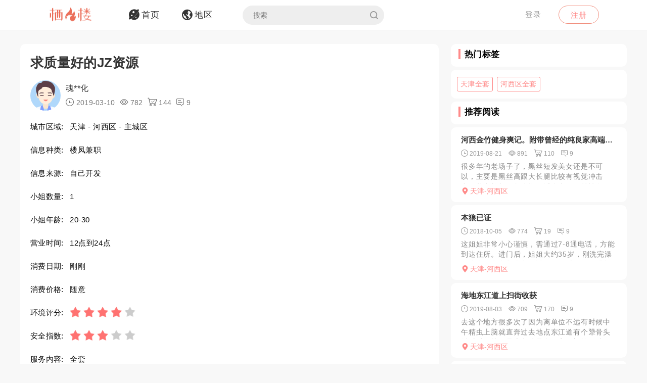

--- FILE ---
content_type: text/html; charset=utf-8
request_url: https://qifenglou.net/p/yhvmb
body_size: 8745
content:
<!DOCTYPE html>
<html>
<head lang="en">
    <meta http-equiv="Content-Type" content="text/html; charset=utf-8" />
    <meta http-equiv="X-UA-Compatible" content="IE=edge,chrome=1" />
    <meta content="width=device-width, initial-scale=1.0, maximum-scale=1.0, user-scalable=0" name="viewport" />
    <meta content="yes" name="apple-mobile-web-app-capable" />
    <meta content="black" name="apple-mobile-web-app-status-bar-style" />
    <meta content="telephone=no" name="format-detection" />
    <title>求质量好的JZ资源 -栖凤楼论坛</title>
    <meta name="Keywords" content="天津楼凤兼职,河西区楼凤兼职,天津全套,河西区全套" />
    <meta name="Description" content="求论坛中的大神推荐几个市内JZ资源的，前几天在河西南楼找了一个，一开始发的照片看着还不错，遥控见着人后够惊悚了，还不如洗浴年轻了，乍一看得有45往上，" />
    <link rel="shortcut icon" type="image/x-icon" href="/favicon.ico" />
    <link rel="stylesheet" href="/Css/common.css" />
    <link rel="stylesheet" href="/Js/layui/css/layui.css" />
    <link rel="stylesheet" href="/Css/style.css" />
    <link rel="stylesheet" href="/Css/media.css" />
    <link rel="stylesheet" href="/Css/animate.css" />
    <link rel="stylesheet" href="/iconfont/iconfont.css" /><!--图标-->
    <script type="text/javascript" src="/Js/scrollReveal.js"></script>
    <!-- HTML5 shim and Respond.js IE8 support of HTML5 elements and media queries -->
    <!--[if lt IE 10]>
    <script type="text/javascript" src="/Js/html5shiv.js"></script>
    <script type="text/javascript" src="/Js/respond.min.js"></script>
    <![endif]-->
    <!--[if IE 6]>
    <script type="text/javascript" src="/Js/IE6_PNG.js"></script>
    <![endif]-->
</head>
<body>
    <!--header-->
    <header>
        <!--pc端-->
        <div class="header">
            <div class="container">
                <div class="fr Logged">
                        <div class="bounceInRight">
        <a href="/login" class="btn transition log-in">登录</a>
        <a href="/regist" class="btn transition sign-up">注册</a>
    </div>

                </div>
                <a href="/" title="logo" class="logo wow zoomIn"><img src="/Images/logo.png" alt="" width="100" /></a>
                <ul class="navbar-collapse">
                        <li><a href="/"><i class="iconfont menu-icon icon-navigation-discover"></i><span class="menu-text">首页</span></a></li>
    <li><a href="/region"><i class="iconfont menu-icon icon-navigation-follow"></i><span class="menu-text">地区</span></a></li>

                    <li>
                        <form class="Search_DL" id="pcSearch">
                            <input type="text" name="txtsearch" value="" autocomplete="off" placeholder="搜索" class="search-input transition" data-mounted="1" />
                            <i class="iconfont icon-search"></i>
                        </form>
                    </li>
                    <li class="clear"></li>
                </ul>
                <div class="clear"></div>
            </div>
        </div>
        <!--移动端-->
        <div class="Wap_header">
            <dl class="Wap_Header_Top">
                <dt class="header_Login"><img src="/Images/logo.png" alt="" /></dt>
                <dt class="header_SignIn">
                            <div class="Wap_SignIn"><a href="/login">登录</a> / <a href="/regist">注册</a></div>

                </dt>
                <dd>
                    <div class="Search_DL" id="mbSearch">
                        <input type="text" name="txtsearch" value="" autocomplete="off" placeholder="搜索" class="search-input transition" data-mounted="1">
                        <i class="iconfont icon-search"></i>
                    </div>
                </dd>
            </dl>
            
            <ul class="Wap_footer">
                <li class="_R_Footer_Left"><a href="/"><i class="iconfont icon-navigation-discover"></i><span>首 页</span></a></li>
                <li class="_R_Footer_Left"><a href="/region"><i class="iconfont icon-navigation-follow"></i><span>地 区</span></a></li>
                <li class="_R_Footer"><a href="/account/writearticle"><span>写文章</span><i class="iconfont icon-navigation-profile"></i></a></li>
                <li class="_R_Footer_Right"><a href="/account/vip"><i class="iconfont icon-Personal_Center"></i><span>会 员</span></a></li>
                <li class="_R_Footer_Right"><a href="/account"><i class="iconfont icon-navigation-notification"></i><span>我 的</span></a></li>
                <li class="clear"></li>
            </ul>
        </div>
        <div id="id3"></div>
    </header>
    <section id='R_Content'>
    <!--内容-->
    <div class="container">
        <div class="width100 content_Home" style="margin-top: 10px;">
            <div class="Left_Remo fl">
                <div class="background_ffffff border-radius10 Introduce Introduce_top">
                    <!--详情-->
                    <h1 class="Details_Title">求质量好的JZ资源</h1>
                    <dl class="Details_Explain">
                        <dt class="Author_List_Img"><a href='/author/wedbg'><img src="/Images/heads/head08.png" class="transition transform" alt=""></a></dt>
                        <dd>
                            <div class="s-dsoA">
                                <a class="_1OhGeD" href="/author/wedbg" rel="noopener noreferrer">魂**化</a>
                            </div>
                            <div class="s-dsoj">
                                <span><i class="iconfont icon-time"></i> 2019-03-10</span>
                                <span><i class="iconfont icon-see"></i> 782</span>
                                <span><i class="iconfont icon-goumai"></i> 144</span>
                                <span><i class="iconfont icon-xiaoxi"></i> 9</span>
                            </div>
                        </dd>
                    </dl>
                    <dl class="Details_Content">
                        <dt>城市区域:</dt>
                        <dd>天津 - 河西区 - 主城区</dd>
                    </dl>
                    <dl class="Details_Content">
                        <dt>信息种类:</dt>
                        <dd>楼凤兼职</dd>
                    </dl>
                    <dl class="Details_Content">
                        <dt>信息来源:</dt>
                        <dd>自己开发</dd>
                    </dl>
                    <dl class="Details_Content">
                        <dt>小姐数量:</dt>
                        <dd>1</dd>
                    </dl>
                    <dl class="Details_Content">
                        <dt>小姐年龄:</dt>
                        <dd>20-30</dd>
                    </dl>
                    <dl class="Details_Content">
                        <dt>营业时间:</dt>
                        <dd>12点到24点</dd>
                    </dl><dl class="Details_Content">
                        <dt>消费日期:</dt>
                        <dd>刚刚</dd>
                    </dl>
                    <dl class="Details_Content">
                        <dt>消费价格:</dt>
                        <dd>随意</dd>
                    </dl>
                    <dl class="Details_Content">
                        <dt>环境评分:</dt>
                        <dd>
                            <div class="Score" style="margin-left: 0px;">
                                <ul class="onyha"></ul>
                                <input type="hidden" text_dome="off" class="mnae" id="deliveryevaluate" value="4" />
                            </div>
                        </dd>
                    </dl>
                    <dl class="Details_Content">
                        <dt>安全指数:</dt>
                        <dd>
                            <div class="Score" style="margin-left: 0px;">
                                <ul class="onyha"></ul>
                                <input type="hidden" text_dome="off" class="mnae" id="deliveryevaluate" value="3" />
                                <input name="__RequestVerificationToken" type="hidden" value="CfDJ8PLzif7spvFKrEg3GZlL71obOC_2dulq_0w6XqpynPegb_HSVREJQQZs5euPJX0NzJZ9GLFXjtr9s8Aywr3hpBccn49kjhAlqYyN-SAVR4X1Y4n44KEoangNl2KXYHxKbWFEOP0pbK0Olu3hh8hXWtE" />
                            </div>
                        </dd>
                    </dl>
                    <dl class="Details_Content">
                        <dt>服务内容:</dt>
                        <dd>全套</dd>
                    </dl>

                </div>
                <div class="background_ffffff border-radius10 Introduce">
                    <div class="Detailed_Name">
                        <h2 class="Detailed_Title">联系方式</h2>
                    </div>
                    <div class="Detailed_Content" id="contacts">
                        <div class="border-radius10 Account Information_Delivery">
                            <strong>此信息查看需要登陆查看，请登陆后查看.</strong>
                        </div>
                        <div class="Information"><span>联系方式:</span><p>无权查看,你需登陆后查看.</p></div>
                        <div class="Information"><span>详细地址:</span><p>无权查看,需要登陆后查看.</p></div>
                        <div class="Details_Operation" style="margin:18px 0px;">
                            <a href="/login" class="LoadMore"><em>登陆</em></a>
                        </div>
                        <div class="Information_Viewing">
                            <strong>站长提醒：参考如下攻略防范骗子</strong><br />
                            1、所有没有见到面就提前要求付款（索取定金、红包、路费、保证金等）的都是骗子！<br />
                            2、进入场所后没有提供具体服务就一直推荐办卡，并且对服务项目含糊其辞的都是骗子！<br />
                            3、如果你加上了骗子的微信或QQ，请在删除之前先举报一波，我们将返还你的金币<br />
                            4、如果联系方式涉及到个人隐私，请点击举报，填写举报理由以及证据我们会第一时间删除。
                        </div>
                    </div>
                    <div class="Details_Operation" id="cjbao">
                        <a href="javascript:void(0)" class="LoadMore" onclick="Report();"><em><i class="iconfont icon-report"></i>我要举报</em></a>
                        <a href="javascript:void(0)" class="LoadMore" onclick="alertError('请先登陆');"><em><i class="iconfont icon-Collection"></i>我要收藏</em></a>
                    </div>
                </div>
                <div class="background_ffffff border-radius10 Introduce">
                    <div class="Detailed_Name">
                        <h2 class="Detailed_Title">详细介绍</h2>
                    </div>
                    <div class="Detailed_Content">
                        <article class="_2rhmJa">
                            <p>求论坛中的大神推荐几个市内JZ资源的，前几天在河西南楼找了一个，一开始发的照片看着还不错，遥控见着人后够惊悚了，还不如洗浴年轻了，乍一看得有45往上，就这还要500，各位大神们有没有天津验证过的JZ资源分享下，网上的资源多半是假的，也都没验证过，最好有能包时段的，在此谢过求论坛中的大神推荐几个市内JZ资源的，前几天在河西南楼找了一个，一开始发的照片看着还不错，遥控见着人后够惊悚了，还不如洗浴年轻了，乍一看得有45往上，就这还要500，各位大神们有没有天津验证过的JZ资源分享下，网上的资源多半是假的，也都没验证过，最好有能包时段的，在此谢过</p>
                        </article>
                    </div>
                </div>
                <div class="background_ffffff border-radius10 Introduce">
                    <div class="Detailed_Name">
                        <h2 class="Detailed_Title">体验验证</h2>
                    </div>
                    <div class="Detailed_Content">
                        <div class="SubmitMoney">
                            <button class="sign-in-button transition" id="sign-in-form-submit-btn" type="button" onclick="Comment()">发布验证信息</button>
                        </div>
                        <div class="border-radius10 Account Information_Delivery">
                            <strong>发布验证信息注意事项</strong>
                            <p>1、体验验证功能只对购买者或者至尊会员开放。</p>
                            <p>2、在进行体验完后，发布的验证信息，经过管理员审核后，优秀的验证信息我们将返还部分的金币。</p>
                            <p>3、请勿在验证中发布联系方式，联系地址等信息，否则不予通过。</p>
                        </div>
                        <ul class="Service_Rating">
                            <li>
                                <span class="Service_RatingName">验证综合评分</span>
                                <div class="Score">
                                    <ul class="onyha"></ul>
                                    <input type="text" text_dome="off" class="mnae" id="deliveryevaluate" value="4.0" disabled /><!--评分-->
                                </div>
                            </li>
                            <div class="clear"></div>
                        </ul>
                        <div class="Classified">
                        </div>
                        <div id="list-container">
                            <div id="Home_content">
                                    <dl class=" Details_Service">
        <dt class="Author_List_Img"><a href='javascript:void(0)' target="_blank" class=""><img src="/Images/heads/head08.png" class="transition transform" alt=""></a></dt>
        <dd class="Details_ServiceDD">
            <div class="title overflow">法**凡说</div>
            <div class="Score">
                <ul class="onyha"></ul>
                <input type="hidden" text_dome="off" class="mnae" id="deliveryevaluate" value="5" />
            </div>
        </dd>
        <dd class="Details_ServiceDD Details_Service_XMAN">
            <div class="Details_Comment">
                我谁都不服，就服你
            </div>
            <ul class="Details_Img my-gallery" id="Details_Img6">
                <div class="clear"></div>
            </ul>
        </dd>
    </dl>
    <dl class=" Details_Service">
        <dt class="Author_List_Img"><a href='javascript:void(0)' target="_blank" class=""><img src="/Images/heads/head16.png" class="transition transform" alt=""></a></dt>
        <dd class="Details_ServiceDD">
            <div class="title overflow">Ald*****ick说</div>
            <div class="Score">
                <ul class="onyha"></ul>
                <input type="hidden" text_dome="off" class="mnae" id="deliveryevaluate" value="5" />
            </div>
        </dd>
        <dd class="Details_ServiceDD Details_Service_XMAN">
            <div class="Details_Comment">
                这个妹子值得表扬
            </div>
            <ul class="Details_Img my-gallery" id="Details_Img7">
                <div class="clear"></div>
            </ul>
        </dd>
    </dl>
    <dl class=" Details_Service">
        <dt class="Author_List_Img"><a href='javascript:void(0)' target="_blank" class=""><img src="/Images/heads/head05.png" class="transition transform" alt=""></a></dt>
        <dd class="Details_ServiceDD">
            <div class="title overflow">永**了说</div>
            <div class="Score">
                <ul class="onyha"></ul>
                <input type="hidden" text_dome="off" class="mnae" id="deliveryevaluate" value="3" />
            </div>
        </dd>
        <dd class="Details_ServiceDD Details_Service_XMAN">
            <div class="Details_Comment">
                熟女的感觉就是好，虽然容貌吃亏，但咱不是冲着这些去得，只要活好，态度好就中了
            </div>
            <ul class="Details_Img my-gallery" id="Details_Img8">
                <div class="clear"></div>
            </ul>
        </dd>
    </dl>
    <dl class=" Details_Service">
        <dt class="Author_List_Img"><a href='javascript:void(0)' target="_blank" class=""><img src="/Images/heads/head13.png" class="transition transform" alt=""></a></dt>
        <dd class="Details_ServiceDD">
            <div class="title overflow">雨巷***柔兆说</div>
            <div class="Score">
                <ul class="onyha"></ul>
                <input type="hidden" text_dome="off" class="mnae" id="deliveryevaluate" value="3" />
            </div>
        </dd>
        <dd class="Details_ServiceDD Details_Service_XMAN">
            <div class="Details_Comment">
                找之前聊了很多妹子  每个问他是不是楼下保安帅哥接上去 , 大部分都说是 , 那肯定是工作室 有打手的 , 找了这家说自己上楼的, 打车20多公里到那， 等了40多分钟 才见到妹子，(中间还遇到物业说查房，换了一个房的) ，略贵...   妹子广  脸上干净  1米5  先交摸个奶验个真胸,  B左右 ， 清廋的差不多就这样了，妹子脱了衣服不错   比家里那位漂亮的多,    总的怎么说呢  缺点个子不算高，胸不算大，力气一般,  优点水嫩光滑 ，比较配合,  还送原味丝袜(不过我用不上) ,  对我个人来说值回票价了，  你们能不能满意 可以参考下
            </div>
            <ul class="Details_Img my-gallery" id="Details_Img9">
                <div class="clear"></div>
            </ul>
        </dd>
    </dl>
    <dl class=" Details_Service">
        <dt class="Author_List_Img"><a href='javascript:void(0)' target="_blank" class=""><img src="/Images/heads/head10.png" class="transition transform" alt=""></a></dt>
        <dd class="Details_ServiceDD">
            <div class="title overflow">平**硕说</div>
            <div class="Score">
                <ul class="onyha"></ul>
                <input type="hidden" text_dome="off" class="mnae" id="deliveryevaluate" value="4" />
            </div>
        </dd>
        <dd class="Details_ServiceDD Details_Service_XMAN">
            <div class="Details_Comment">
                还是娘们爽，只要有颜值就可以卖，当然价格跟颜值成正比，不像男人出工出力还得付钱。
            </div>
            <ul class="Details_Img my-gallery" id="Details_Img10">
                <div class="clear"></div>
            </ul>
        </dd>
    </dl>

                            </div>
                            <div class="" style="text-align: center;">
                                <a href="javascript:void(0)" data-page="1" class="load-more transition" onclick="Read_more(this)" style="margin: 50px auto 30px auto;"><em>更多体验信息</em></a>
                            </div>
                        </div>
                    </div>
                </div>

            </div>
            <div class="Right_Remo fr">
                <div class="HotCity_R">
                        <div class="Ri_Cont_Title border-radius10">
        <h3>热门标签</h3>
    </div>
    <ul class="HotCity border-radius10 width100">
            <li class="transition"><a href="/tag/dgziv">天津全套</a></li>
            <li class="transition"><a href="/tag/vnziv">河西区全套</a></li>
    </ul>

                </div>
                <div class="RecommendedReading_R">
                    <div data-spy="affix_Fax"></div>
<div data-spy="affix">
    <div class="Ri_Cont_Title border-radius10">
        <h3>推荐阅读</h3>
    </div>
    <div class="Recommended_author">
            <div class="RT_CPo_Lak RecommendedReading border-radius10">
                <a class="title overflow" href="/p/yivch">河西金竹健身爽记。附带曾经的纯良家高端熟女照片</a>
                <div class="meta">
                    <span title="发布时间"><i class="iconfont icon-time"></i><em>2019-08-21</em></span>
                    <span title="阅读量"><i class="iconfont icon-see"></i><em>891</em></span>
                    <span title="购买量"><i class="iconfont icon-goumai"></i><em>110</em></span>
                    <a href="/p/yivch" title="评论"><i class="iconfont icon-xiaoxi"></i><em>9</em></a>
                </div>
                <a href="/p/yivch">
                    <div class="abstract">
                        很多年的老场子了，黑丝短发美女还是不可以，主要是黑丝高跟大长腿比较有视觉冲击力。其实长相不怎么样。适合喜欢玩丝袜腿玩高跟美脚的朋友去，身材挺拔苗条，但是胸还算不小，kouhuo还算...
                    </div>
                </a>
                <a href="/city/riwkft"><div class="City_Ip"><i class="iconfont icon-position"></i>天津-河西区</div></a>
            </div>
            <div class="RT_CPo_Lak RecommendedReading border-radius10">
                <a class="title overflow" href="/p/qfqyb">本狼已证</a>
                <div class="meta">
                    <span title="发布时间"><i class="iconfont icon-time"></i><em>2018-10-05</em></span>
                    <span title="阅读量"><i class="iconfont icon-see"></i><em>774</em></span>
                    <span title="购买量"><i class="iconfont icon-goumai"></i><em>19</em></span>
                    <a href="/p/qfqyb" title="评论"><i class="iconfont icon-xiaoxi"></i><em>9</em></a>
                </div>
                <a href="/p/qfqyb">
                    <div class="abstract">
                        这姐姐非常小心谨慎，需通过7-8通电话，方能到达住所。进门后，姐姐大约35岁，刚洗完澡吹头发，出穿着内衣及透明黑色睡衣，奶看着挺大，后来发现是挤得。开始比较严肃，表现的很专业，很强...
                    </div>
                </a>
                <a href="/city/riwkft"><div class="City_Ip"><i class="iconfont icon-position"></i>天津-河西区</div></a>
            </div>
            <div class="RT_CPo_Lak RecommendedReading border-radius10">
                <a class="title overflow" href="/p/tvnch">海地东江道上扫街收获</a>
                <div class="meta">
                    <span title="发布时间"><i class="iconfont icon-time"></i><em>2019-08-03</em></span>
                    <span title="阅读量"><i class="iconfont icon-see"></i><em>709</em></span>
                    <span title="购买量"><i class="iconfont icon-goumai"></i><em>170</em></span>
                    <a href="/p/tvnch" title="评论"><i class="iconfont icon-xiaoxi"></i><em>9</em></a>
                </div>
                <a href="/p/tvnch">
                    <div class="abstract">
                        去这个地方很多次了因为离单位不远有时候中午精虫上脑就直奔过去地点东江道有个犟骨头斜对过一楼不是底商就是自己家开门的那种现在只留下个窗口姐姐在的时候会在窗前玩手机她看到你会告诉你去楼...
                    </div>
                </a>
                <a href="/city/riwkft"><div class="City_Ip"><i class="iconfont icon-position"></i>天津-河西区</div></a>
            </div>
            <div class="RT_CPo_Lak RecommendedReading border-radius10">
                <a class="title overflow" href="/p/yngnh">海河大观喵咪</a>
                <div class="meta">
                    <span title="发布时间"><i class="iconfont icon-time"></i><em>2020-12-26</em></span>
                    <span title="阅读量"><i class="iconfont icon-see"></i><em>581</em></span>
                    <span title="购买量"><i class="iconfont icon-goumai"></i><em>2</em></span>
                    <a href="/p/yngnh" title="评论"><i class="iconfont icon-xiaoxi"></i><em>9</em></a>
                </div>
                <a href="/p/yngnh">
                    <div class="abstract">
                        海河大观的楼凤都是不错,这次去了喵喵家,妹子给按的电梯,唠嗑两句去洗澡,妹子陪浴很温柔 骚话很多,床上功夫可以 总之试一次不错的体验
                    </div>
                </a>
                <a href="/city/riwkft"><div class="City_Ip"><i class="iconfont icon-position"></i>天津-河西区</div></a>
            </div>
            <div class="RT_CPo_Lak RecommendedReading border-radius10">
                <a class="title overflow" href="/p/yokrb">海河起波浪</a>
                <div class="meta">
                    <span title="发布时间"><i class="iconfont icon-time"></i><em>2018-12-29</em></span>
                    <span title="阅读量"><i class="iconfont icon-see"></i><em>886</em></span>
                    <span title="购买量"><i class="iconfont icon-goumai"></i><em>147</em></span>
                    <a href="/p/yokrb" title="评论"><i class="iconfont icon-xiaoxi"></i><em>9</em></a>
                </div>
                <a href="/p/yokrb">
                    <div class="abstract">
                        南京路附近办完事，海河边闲逛，路过。店旁边有建筑外檐改造工地，工人热火朝天。树上知了叫个不停，感觉jc叔叔空调屋里也不舍得出来。遂推门快速进入，店内两个姐姐目光聚焦，问之还做吗？答...
                    </div>
                </a>
                <a href="/city/riwkft"><div class="City_Ip"><i class="iconfont icon-position"></i>天津-河西区</div></a>
            </div>
            <div class="RT_CPo_Lak RecommendedReading border-radius10">
                <a class="title overflow" href="/p/ldvrb">初探河西雅唐养生</a>
                <div class="meta">
                    <span title="发布时间"><i class="iconfont icon-time"></i><em>2018-12-17</em></span>
                    <span title="阅读量"><i class="iconfont icon-see"></i><em>886</em></span>
                    <span title="购买量"><i class="iconfont icon-goumai"></i><em>66</em></span>
                    <a href="/p/ldvrb" title="评论"><i class="iconfont icon-xiaoxi"></i><em>9</em></a>
                </div>
                <a href="/p/ldvrb">
                    <div class="abstract">
                        今天正好在日报大厦附近办事，下午需要等人，闲来无事想起论坛里推荐的雅唐养生，就在江山酒店旁边，门脸不大，一楼仅有前台，换鞋上3楼，到了先问有没有熟悉的技师，之前看过群里推荐，后来想...
                    </div>
                </a>
                <a href="/city/riwkft"><div class="City_Ip"><i class="iconfont icon-position"></i>天津-河西区</div></a>
            </div>
            <div class="RT_CPo_Lak RecommendedReading border-radius10">
                <a class="title overflow" href="/p/gutnh">性价比超高双飞</a>
                <div class="meta">
                    <span title="发布时间"><i class="iconfont icon-time"></i><em>2020-08-28</em></span>
                    <span title="阅读量"><i class="iconfont icon-see"></i><em>954</em></span>
                    <span title="购买量"><i class="iconfont icon-goumai"></i><em>70</em></span>
                    <a href="/p/gutnh" title="评论"><i class="iconfont icon-xiaoxi"></i><em>9</em></a>
                </div>
                <a href="/p/gutnh">
                    <div class="abstract">
                        狼友推荐的性价比很高的楼凤，一共两个人，单人一炮200两炮300，当年想着既然来都来了就干脆来个双飞，上下齐手，过程不表了，反正是近些日子找的性价比最高的地方了。
                    </div>
                </a>
                <a href="/city/riwkft"><div class="City_Ip"><i class="iconfont icon-position"></i>天津-河西区</div></a>
            </div>
            <div class="RT_CPo_Lak RecommendedReading border-radius10">
                <a class="title overflow" href="/p/iadrb">人民公园瑞梦洗浴炮打极品妹子</a>
                <div class="meta">
                    <span title="发布时间"><i class="iconfont icon-time"></i><em>2018-12-20</em></span>
                    <span title="阅读量"><i class="iconfont icon-see"></i><em>801</em></span>
                    <span title="购买量"><i class="iconfont icon-goumai"></i><em>48</em></span>
                    <a href="/p/iadrb" title="评论"><i class="iconfont icon-xiaoxi"></i><em>9</em></a>
                </div>
                <a href="/p/iadrb">
                    <div class="abstract">
                        因为就住在附近，所以有时候累了就去这泡泡澡放松。这天也是，因为工作的原因，折腾好几天了比较累，就想过去泡泡澡也没想着按摩啥的。上二楼，环境一般吧就是还算干净，进去就冲澡泡澡，人很少...
                    </div>
                </a>
                <a href="/city/riwkft"><div class="City_Ip"><i class="iconfont icon-position"></i>天津-河西区</div></a>
            </div>
            <div class="RT_CPo_Lak RecommendedReading border-radius10">
                <a class="title overflow" href="/p/jqjjh">天都洗浴</a>
                <div class="meta">
                    <span title="发布时间"><i class="iconfont icon-time"></i><em>2019-05-03</em></span>
                    <span title="阅读量"><i class="iconfont icon-see"></i><em>769</em></span>
                    <span title="购买量"><i class="iconfont icon-goumai"></i><em>80</em></span>
                    <a href="/p/jqjjh" title="评论"><i class="iconfont icon-xiaoxi"></i><em>9</em></a>
                </div>
                <a href="/p/jqjjh">
                    <div class="abstract">
                        前阵子大晚上没什么意思就想出去泡个澡，随便按摩一下，驱车来到河西紫金山路的天都洗浴，旁边就是友谊路派出所，不由得心中感叹，关系真硬！来之前大概了解过，没有休息大厅，不过还算干净，旁...
                    </div>
                </a>
                <a href="/city/riwkft"><div class="City_Ip"><i class="iconfont icon-position"></i>天津-河西区</div></a>
            </div>
            <div class="RT_CPo_Lak RecommendedReading border-radius10">
                <a class="title overflow" href="/p/wzqxh">河西海河大观家庭式</a>
                <div class="meta">
                    <span title="发布时间"><i class="iconfont icon-time"></i><em>2020-03-14</em></span>
                    <span title="阅读量"><i class="iconfont icon-see"></i><em>640</em></span>
                    <span title="购买量"><i class="iconfont icon-goumai"></i><em>109</em></span>
                    <a href="/p/wzqxh" title="评论"><i class="iconfont icon-xiaoxi"></i><em>9</em></a>
                </div>
                <a href="/p/wzqxh">
                    <div class="abstract">
                        这个妹子之前是雅唐的，后来自己出来单做，仗着长得好看，收费很贵，服务一般般，对颜值和身材要求高的狼友可以加微信聊聊，真的很漂亮。这段时间回老家了，说是快回来了
                    </div>
                </a>
                <a href="/city/riwkft"><div class="City_Ip"><i class="iconfont icon-position"></i>天津-河西区</div></a>
            </div>
    </div>
</div>

                </div>
            </div>
            <div class="clear"></div>
        </div>
    </div>
</section>

    <section>
        <!--返回顶部-->
        <div class="fhdb-1" id="fhdb"></div>
    </section>
    <footer>
        <div class="footer">
            <div class="container">
                <div class="Left_Remo">
                    <nav class="main ">
    <a href="javascript:void(0);">关于我们</a><em> · </em>
    <a href="https://github.com/qifenglou/qifenglou.github.io" target="_blank">Github</a><em> · </em>
    <a href="https://qifenglou.github.io" target="_blank">备用域名</a>
</nav>

                    <div class="icp">
                        ©2012-2022  自由开放，信息共享。
                    </div>
                    <div class="icp">
                        本站所有信息都来源于网络分享,请网友自行分辨网络信息真假,切勿上当受骗,如遇骗子第一时间投诉.
                    </div>
                </div>

            </div>
        </div>
    </footer>
    <div id="footer"></div>
    
    <script type="text/javascript" src="/Js/jquery-1.11.3.js"></script>
    <script type="text/javascript" src="/Js/wow.min.js"></script>
    <script type="text/javascript" src="/Js/TouchSlide.1.1.js"></script>
    <script type="text/javascript"  src="/Js/layer/layer.js"></script>
    <script type="text/javascript" src="/Js/style.js"></script>
    
    <link rel="stylesheet" href="/Js/viewer/viewer.min.css" /><!--图片显示放大-->
    <script type="text/javascript" src="/Js/viewer/viewer.min.js"></script>
    <script type="text/javascript">
        var aid = 'yhvmb';
        var price = 20;
        $(document).ready(function () {
            loadScore();
        })
        function loadScore() {
            //根据评分数显示星星
            $('.Score').each(function (index, value) {
                $(this).find('.onyha').html(Evaluation_score($(this).find('[text_dome="off"]').val()))
            });
            $('.my-gallery').each(function () {
                var $Id = $(this).attr('id');
                var viewer = new Viewer(document.getElementById($Id), {
                    url: 'data-original',
                    show: function () {  // 动态加载图片后，更新实例
                        viewer.update();
                    }
                })
            });
        }
    </script>
    <script type="text/javascript">
        function Read_more($this) {
            alertError("请先登陆");
        }
        function Comment() {
            alertError("请先登陆");
        }
        function Report() {
            alertError("请先登陆");
        }
        function Collection() {
            alertError("请先登陆");
        }
    </script>

        <!-- Google tag (gtag.js) -->
    <script async src="https://www.googletagmanager.com/gtag/js?id=G-JBSV6Z610S"></script>
    <script>
        window.dataLayer = window.dataLayer || [];
        function gtag() { dataLayer.push(arguments); }
        gtag('js', new Date());

        gtag('config', 'G-JBSV6Z610S');
    </script>

    
<script defer src="https://static.cloudflareinsights.com/beacon.min.js/vcd15cbe7772f49c399c6a5babf22c1241717689176015" integrity="sha512-ZpsOmlRQV6y907TI0dKBHq9Md29nnaEIPlkf84rnaERnq6zvWvPUqr2ft8M1aS28oN72PdrCzSjY4U6VaAw1EQ==" data-cf-beacon='{"version":"2024.11.0","token":"b639996179da4130b88b3c151accfc1f","r":1,"server_timing":{"name":{"cfCacheStatus":true,"cfEdge":true,"cfExtPri":true,"cfL4":true,"cfOrigin":true,"cfSpeedBrain":true},"location_startswith":null}}' crossorigin="anonymous"></script>
</body>
</html>